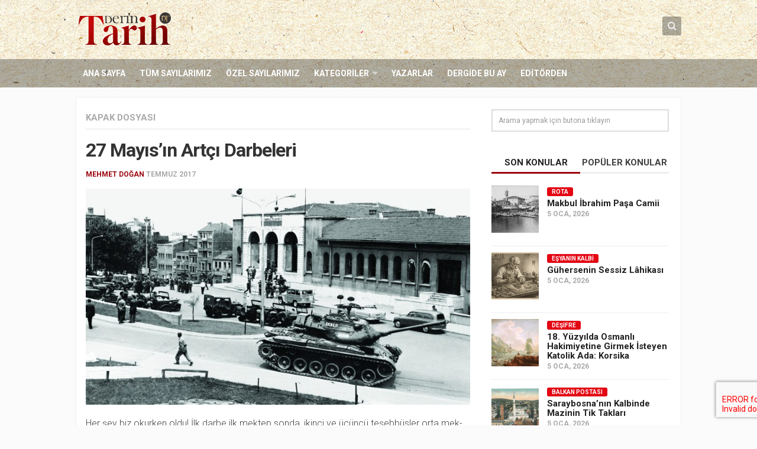

--- FILE ---
content_type: text/html; charset=UTF-8
request_url: https://www.derintarih.com/kapak-dosyasi/27-mayisin-artci-darbeleri/
body_size: 17055
content:
<!DOCTYPE html> 
<html class="no-js" lang="tr">

<head>
	<meta charset="UTF-8">
	<meta name="viewport" content="width=device-width, initial-scale=1.0">
	<link rel="profile" href="https://gmpg.org/xfn/11">
	<link rel="pingback" href="https://www.derintarih.com/xmlrpc.php">
	<meta name="google-site-verification" content="eLL1jT1VgOtk-Ex-VNRIGUP3nGOQm9XsMDOYYn_Z274" />
	<title>27 Mayıs’ın Artçı Darbeleri &#8211; Derin Tarih</title>
<meta name='robots' content='max-image-preview:large' />
	<style>img:is([sizes="auto" i], [sizes^="auto," i]) { contain-intrinsic-size: 3000px 1500px }</style>
	<script>document.documentElement.className = document.documentElement.className.replace("no-js","js");</script>
<link rel="alternate" type="application/rss+xml" title="Derin Tarih &raquo; akışı" href="https://www.derintarih.com/feed/" />
<link rel="alternate" type="application/rss+xml" title="Derin Tarih &raquo; yorum akışı" href="https://www.derintarih.com/comments/feed/" />
<link href="//fonts.googleapis.com/css?family=Roboto:400,300italic,300,400italic,700&subset=latin,latin-ext" rel="stylesheet" type="text/css">
<link rel='stylesheet' id='wp-block-library-css' href='https://www.derintarih.com/wp-includes/css/dist/block-library/style.min.css?ver=6.7.4' type='text/css' media='all' />
<style id='classic-theme-styles-inline-css' type='text/css'>
/*! This file is auto-generated */
.wp-block-button__link{color:#fff;background-color:#32373c;border-radius:9999px;box-shadow:none;text-decoration:none;padding:calc(.667em + 2px) calc(1.333em + 2px);font-size:1.125em}.wp-block-file__button{background:#32373c;color:#fff;text-decoration:none}
</style>
<style id='global-styles-inline-css' type='text/css'>
:root{--wp--preset--aspect-ratio--square: 1;--wp--preset--aspect-ratio--4-3: 4/3;--wp--preset--aspect-ratio--3-4: 3/4;--wp--preset--aspect-ratio--3-2: 3/2;--wp--preset--aspect-ratio--2-3: 2/3;--wp--preset--aspect-ratio--16-9: 16/9;--wp--preset--aspect-ratio--9-16: 9/16;--wp--preset--color--black: #000000;--wp--preset--color--cyan-bluish-gray: #abb8c3;--wp--preset--color--white: #ffffff;--wp--preset--color--pale-pink: #f78da7;--wp--preset--color--vivid-red: #cf2e2e;--wp--preset--color--luminous-vivid-orange: #ff6900;--wp--preset--color--luminous-vivid-amber: #fcb900;--wp--preset--color--light-green-cyan: #7bdcb5;--wp--preset--color--vivid-green-cyan: #00d084;--wp--preset--color--pale-cyan-blue: #8ed1fc;--wp--preset--color--vivid-cyan-blue: #0693e3;--wp--preset--color--vivid-purple: #9b51e0;--wp--preset--gradient--vivid-cyan-blue-to-vivid-purple: linear-gradient(135deg,rgba(6,147,227,1) 0%,rgb(155,81,224) 100%);--wp--preset--gradient--light-green-cyan-to-vivid-green-cyan: linear-gradient(135deg,rgb(122,220,180) 0%,rgb(0,208,130) 100%);--wp--preset--gradient--luminous-vivid-amber-to-luminous-vivid-orange: linear-gradient(135deg,rgba(252,185,0,1) 0%,rgba(255,105,0,1) 100%);--wp--preset--gradient--luminous-vivid-orange-to-vivid-red: linear-gradient(135deg,rgba(255,105,0,1) 0%,rgb(207,46,46) 100%);--wp--preset--gradient--very-light-gray-to-cyan-bluish-gray: linear-gradient(135deg,rgb(238,238,238) 0%,rgb(169,184,195) 100%);--wp--preset--gradient--cool-to-warm-spectrum: linear-gradient(135deg,rgb(74,234,220) 0%,rgb(151,120,209) 20%,rgb(207,42,186) 40%,rgb(238,44,130) 60%,rgb(251,105,98) 80%,rgb(254,248,76) 100%);--wp--preset--gradient--blush-light-purple: linear-gradient(135deg,rgb(255,206,236) 0%,rgb(152,150,240) 100%);--wp--preset--gradient--blush-bordeaux: linear-gradient(135deg,rgb(254,205,165) 0%,rgb(254,45,45) 50%,rgb(107,0,62) 100%);--wp--preset--gradient--luminous-dusk: linear-gradient(135deg,rgb(255,203,112) 0%,rgb(199,81,192) 50%,rgb(65,88,208) 100%);--wp--preset--gradient--pale-ocean: linear-gradient(135deg,rgb(255,245,203) 0%,rgb(182,227,212) 50%,rgb(51,167,181) 100%);--wp--preset--gradient--electric-grass: linear-gradient(135deg,rgb(202,248,128) 0%,rgb(113,206,126) 100%);--wp--preset--gradient--midnight: linear-gradient(135deg,rgb(2,3,129) 0%,rgb(40,116,252) 100%);--wp--preset--font-size--small: 13px;--wp--preset--font-size--medium: 20px;--wp--preset--font-size--large: 36px;--wp--preset--font-size--x-large: 42px;--wp--preset--spacing--20: 0.44rem;--wp--preset--spacing--30: 0.67rem;--wp--preset--spacing--40: 1rem;--wp--preset--spacing--50: 1.5rem;--wp--preset--spacing--60: 2.25rem;--wp--preset--spacing--70: 3.38rem;--wp--preset--spacing--80: 5.06rem;--wp--preset--shadow--natural: 6px 6px 9px rgba(0, 0, 0, 0.2);--wp--preset--shadow--deep: 12px 12px 50px rgba(0, 0, 0, 0.4);--wp--preset--shadow--sharp: 6px 6px 0px rgba(0, 0, 0, 0.2);--wp--preset--shadow--outlined: 6px 6px 0px -3px rgba(255, 255, 255, 1), 6px 6px rgba(0, 0, 0, 1);--wp--preset--shadow--crisp: 6px 6px 0px rgba(0, 0, 0, 1);}:where(.is-layout-flex){gap: 0.5em;}:where(.is-layout-grid){gap: 0.5em;}body .is-layout-flex{display: flex;}.is-layout-flex{flex-wrap: wrap;align-items: center;}.is-layout-flex > :is(*, div){margin: 0;}body .is-layout-grid{display: grid;}.is-layout-grid > :is(*, div){margin: 0;}:where(.wp-block-columns.is-layout-flex){gap: 2em;}:where(.wp-block-columns.is-layout-grid){gap: 2em;}:where(.wp-block-post-template.is-layout-flex){gap: 1.25em;}:where(.wp-block-post-template.is-layout-grid){gap: 1.25em;}.has-black-color{color: var(--wp--preset--color--black) !important;}.has-cyan-bluish-gray-color{color: var(--wp--preset--color--cyan-bluish-gray) !important;}.has-white-color{color: var(--wp--preset--color--white) !important;}.has-pale-pink-color{color: var(--wp--preset--color--pale-pink) !important;}.has-vivid-red-color{color: var(--wp--preset--color--vivid-red) !important;}.has-luminous-vivid-orange-color{color: var(--wp--preset--color--luminous-vivid-orange) !important;}.has-luminous-vivid-amber-color{color: var(--wp--preset--color--luminous-vivid-amber) !important;}.has-light-green-cyan-color{color: var(--wp--preset--color--light-green-cyan) !important;}.has-vivid-green-cyan-color{color: var(--wp--preset--color--vivid-green-cyan) !important;}.has-pale-cyan-blue-color{color: var(--wp--preset--color--pale-cyan-blue) !important;}.has-vivid-cyan-blue-color{color: var(--wp--preset--color--vivid-cyan-blue) !important;}.has-vivid-purple-color{color: var(--wp--preset--color--vivid-purple) !important;}.has-black-background-color{background-color: var(--wp--preset--color--black) !important;}.has-cyan-bluish-gray-background-color{background-color: var(--wp--preset--color--cyan-bluish-gray) !important;}.has-white-background-color{background-color: var(--wp--preset--color--white) !important;}.has-pale-pink-background-color{background-color: var(--wp--preset--color--pale-pink) !important;}.has-vivid-red-background-color{background-color: var(--wp--preset--color--vivid-red) !important;}.has-luminous-vivid-orange-background-color{background-color: var(--wp--preset--color--luminous-vivid-orange) !important;}.has-luminous-vivid-amber-background-color{background-color: var(--wp--preset--color--luminous-vivid-amber) !important;}.has-light-green-cyan-background-color{background-color: var(--wp--preset--color--light-green-cyan) !important;}.has-vivid-green-cyan-background-color{background-color: var(--wp--preset--color--vivid-green-cyan) !important;}.has-pale-cyan-blue-background-color{background-color: var(--wp--preset--color--pale-cyan-blue) !important;}.has-vivid-cyan-blue-background-color{background-color: var(--wp--preset--color--vivid-cyan-blue) !important;}.has-vivid-purple-background-color{background-color: var(--wp--preset--color--vivid-purple) !important;}.has-black-border-color{border-color: var(--wp--preset--color--black) !important;}.has-cyan-bluish-gray-border-color{border-color: var(--wp--preset--color--cyan-bluish-gray) !important;}.has-white-border-color{border-color: var(--wp--preset--color--white) !important;}.has-pale-pink-border-color{border-color: var(--wp--preset--color--pale-pink) !important;}.has-vivid-red-border-color{border-color: var(--wp--preset--color--vivid-red) !important;}.has-luminous-vivid-orange-border-color{border-color: var(--wp--preset--color--luminous-vivid-orange) !important;}.has-luminous-vivid-amber-border-color{border-color: var(--wp--preset--color--luminous-vivid-amber) !important;}.has-light-green-cyan-border-color{border-color: var(--wp--preset--color--light-green-cyan) !important;}.has-vivid-green-cyan-border-color{border-color: var(--wp--preset--color--vivid-green-cyan) !important;}.has-pale-cyan-blue-border-color{border-color: var(--wp--preset--color--pale-cyan-blue) !important;}.has-vivid-cyan-blue-border-color{border-color: var(--wp--preset--color--vivid-cyan-blue) !important;}.has-vivid-purple-border-color{border-color: var(--wp--preset--color--vivid-purple) !important;}.has-vivid-cyan-blue-to-vivid-purple-gradient-background{background: var(--wp--preset--gradient--vivid-cyan-blue-to-vivid-purple) !important;}.has-light-green-cyan-to-vivid-green-cyan-gradient-background{background: var(--wp--preset--gradient--light-green-cyan-to-vivid-green-cyan) !important;}.has-luminous-vivid-amber-to-luminous-vivid-orange-gradient-background{background: var(--wp--preset--gradient--luminous-vivid-amber-to-luminous-vivid-orange) !important;}.has-luminous-vivid-orange-to-vivid-red-gradient-background{background: var(--wp--preset--gradient--luminous-vivid-orange-to-vivid-red) !important;}.has-very-light-gray-to-cyan-bluish-gray-gradient-background{background: var(--wp--preset--gradient--very-light-gray-to-cyan-bluish-gray) !important;}.has-cool-to-warm-spectrum-gradient-background{background: var(--wp--preset--gradient--cool-to-warm-spectrum) !important;}.has-blush-light-purple-gradient-background{background: var(--wp--preset--gradient--blush-light-purple) !important;}.has-blush-bordeaux-gradient-background{background: var(--wp--preset--gradient--blush-bordeaux) !important;}.has-luminous-dusk-gradient-background{background: var(--wp--preset--gradient--luminous-dusk) !important;}.has-pale-ocean-gradient-background{background: var(--wp--preset--gradient--pale-ocean) !important;}.has-electric-grass-gradient-background{background: var(--wp--preset--gradient--electric-grass) !important;}.has-midnight-gradient-background{background: var(--wp--preset--gradient--midnight) !important;}.has-small-font-size{font-size: var(--wp--preset--font-size--small) !important;}.has-medium-font-size{font-size: var(--wp--preset--font-size--medium) !important;}.has-large-font-size{font-size: var(--wp--preset--font-size--large) !important;}.has-x-large-font-size{font-size: var(--wp--preset--font-size--x-large) !important;}
:where(.wp-block-post-template.is-layout-flex){gap: 1.25em;}:where(.wp-block-post-template.is-layout-grid){gap: 1.25em;}
:where(.wp-block-columns.is-layout-flex){gap: 2em;}:where(.wp-block-columns.is-layout-grid){gap: 2em;}
:root :where(.wp-block-pullquote){font-size: 1.5em;line-height: 1.6;}
</style>
<link rel='stylesheet' id='contact-form-7-css' href='https://www.derintarih.com/wp-content/plugins/contact-form-7/includes/css/styles.css?ver=6.1.4' type='text/css' media='all' />
<link rel='stylesheet' id='responsive-lightbox-swipebox-css' href='https://www.derintarih.com/wp-content/plugins/responsive-lightbox/assets/swipebox/swipebox.min.css?ver=1.5.2' type='text/css' media='all' />
<link rel='stylesheet' id='style-css' href='https://www.derintarih.com/wp-content/themes/magaziner/style.css?ver=6.7.4' type='text/css' media='all' />
<link rel='stylesheet' id='responsive-css' href='https://www.derintarih.com/wp-content/themes/magaziner/responsive.css?ver=6.7.4' type='text/css' media='all' />
<link rel='stylesheet' id='custom-css' href='https://www.derintarih.com/wp-content/themes/magaziner/custom.css?ver=6.7.4' type='text/css' media='all' />
<link rel='stylesheet' id='owl-carousel-css' href='https://www.derintarih.com/wp-content/themes/magaziner/css/owl.carousel.css?ver=6.7.4' type='text/css' media='all' />
<link rel='stylesheet' id='owl-theme-css' href='https://www.derintarih.com/wp-content/themes/magaziner/css/owl.theme.css?ver=6.7.4' type='text/css' media='all' />
<link rel='stylesheet' id='swiper-css' href='https://www.derintarih.com/wp-content/themes/magaziner/css/swiper.css?ver=6.7.4' type='text/css' media='all' />
<link rel='stylesheet' id='font-awesome-css' href='https://www.derintarih.com/wp-content/themes/magaziner/fonts/font-awesome.min.css?ver=6.7.4' type='text/css' media='all' />
<script type="text/javascript" src="https://www.derintarih.com/wp-includes/js/jquery/jquery.min.js?ver=3.7.1" id="jquery-core-js"></script>
<script type="text/javascript" src="https://www.derintarih.com/wp-includes/js/jquery/jquery-migrate.min.js?ver=3.4.1" id="jquery-migrate-js"></script>
<script type="text/javascript" src="https://www.derintarih.com/wp-content/plugins/responsive-lightbox/assets/dompurify/purify.min.js?ver=3.1.7" id="dompurify-js"></script>
<script type="text/javascript" id="responsive-lightbox-sanitizer-js-before">
/* <![CDATA[ */
window.RLG = window.RLG || {}; window.RLG.sanitizeAllowedHosts = ["youtube.com","www.youtube.com","youtu.be","vimeo.com","player.vimeo.com"];
/* ]]> */
</script>
<script type="text/javascript" src="https://www.derintarih.com/wp-content/plugins/responsive-lightbox/js/sanitizer.js?ver=2.6.0" id="responsive-lightbox-sanitizer-js"></script>
<script type="text/javascript" src="https://www.derintarih.com/wp-content/plugins/responsive-lightbox/assets/swipebox/jquery.swipebox.min.js?ver=1.5.2" id="responsive-lightbox-swipebox-js"></script>
<script type="text/javascript" src="https://www.derintarih.com/wp-includes/js/underscore.min.js?ver=1.13.7" id="underscore-js"></script>
<script type="text/javascript" src="https://www.derintarih.com/wp-content/plugins/responsive-lightbox/assets/infinitescroll/infinite-scroll.pkgd.min.js?ver=4.0.1" id="responsive-lightbox-infinite-scroll-js"></script>
<script type="text/javascript" id="responsive-lightbox-js-before">
/* <![CDATA[ */
var rlArgs = {"script":"swipebox","selector":"lightbox","customEvents":"","activeGalleries":true,"animation":true,"hideCloseButtonOnMobile":false,"removeBarsOnMobile":false,"hideBars":true,"hideBarsDelay":5000,"videoMaxWidth":1080,"useSVG":true,"loopAtEnd":false,"woocommerce_gallery":false,"ajaxurl":"https:\/\/www.derintarih.com\/wp-admin\/admin-ajax.php","nonce":"b14bc33138","preview":false,"postId":2557,"scriptExtension":false};
/* ]]> */
</script>
<script type="text/javascript" src="https://www.derintarih.com/wp-content/plugins/responsive-lightbox/js/front.js?ver=2.6.0" id="responsive-lightbox-js"></script>
<script type="text/javascript" src="https://www.derintarih.com/wp-content/themes/magaziner/js/jquery.flexslider.min.js?ver=6.7.4" id="flexslider-js"></script>
<script type="text/javascript" src="https://www.derintarih.com/wp-content/themes/magaziner/js/swiper.js?ver=6.7.4" id="swiper-js"></script>
<link rel="https://api.w.org/" href="https://www.derintarih.com/wp-json/" /><link rel="alternate" title="JSON" type="application/json" href="https://www.derintarih.com/wp-json/wp/v2/posts/2557" /><link rel="EditURI" type="application/rsd+xml" title="RSD" href="https://www.derintarih.com/xmlrpc.php?rsd" />
<meta name="generator" content="WordPress 6.7.4" />
<link rel="canonical" href="https://www.derintarih.com/kapak-dosyasi/27-mayisin-artci-darbeleri/" />
<link rel='shortlink' href='https://www.derintarih.com/?p=2557' />
<link rel="alternate" title="oEmbed (JSON)" type="application/json+oembed" href="https://www.derintarih.com/wp-json/oembed/1.0/embed?url=https%3A%2F%2Fwww.derintarih.com%2Fkapak-dosyasi%2F27-mayisin-artci-darbeleri%2F" />
<link rel="alternate" title="oEmbed (XML)" type="text/xml+oembed" href="https://www.derintarih.com/wp-json/oembed/1.0/embed?url=https%3A%2F%2Fwww.derintarih.com%2Fkapak-dosyasi%2F27-mayisin-artci-darbeleri%2F&#038;format=xml" />
<link rel="shortcut icon" href="https://www.derintarih.com/wp-content/uploads/2015/12/favicon-1.png" />
<!--[if lt IE 9]>
<script src="https://www.derintarih.com/wp-content/themes/magaziner/js/ie/html5.js"></script>
<script src="https://www.derintarih.com/wp-content/themes/magaziner/js/ie/selectivizr.js"></script>
<![endif]-->
<link rel="icon" href="https://www.derintarih.com/wp-content/uploads/2015/12/favicon-150x150.png" sizes="32x32" />
<link rel="icon" href="https://www.derintarih.com/wp-content/uploads/2015/12/favicon-480x480.png" sizes="192x192" />
<link rel="apple-touch-icon" href="https://www.derintarih.com/wp-content/uploads/2015/12/favicon-480x480.png" />
<meta name="msapplication-TileImage" content="https://www.derintarih.com/wp-content/uploads/2015/12/favicon-480x480.png" />
<style type="text/css">
/* Dynamic CSS: For no styles in head, copy and put the css below in your custom.css or child theme's style.css, disable dynamic styles */
body { font-family: "Roboto", Arial, sans-serif; }
.boxed #wrapper, .container-inner { max-width: 1024px; }
.sidebar .widget { padding-left: 20px; padding-right: 20px; padding-top: 20px; }

.search-expand,
#nav-topbar.nav-container { background-color: #333333; }
@media only screen and (min-width: 720px) {
	#nav-topbar .nav ul { background-color: #333333; }
}			
				
#header { background-color: #ffffff; }

#nav-footer.nav-container,
#footer-bottom #back-to-top { background-color: #606060; }
@media only screen and (min-width: 720px) {
	#nav-footer .nav ul { background-color: #606060; }
}			
				
#footer-bottom { background-color: #404040; }
.site-title a img { max-height: 58px; }
</style>
<!-- Google Tag Manager -->
<script>(function(w,d,s,l,i){w[l]=w[l]||[];w[l].push({'gtm.start':
new Date().getTime(),event:'gtm.js'});var f=d.getElementsByTagName(s)[0],
j=d.createElement(s),dl=l!='dataLayer'?'&l='+l:'';j.async=true;j.src=
'https://www.googletagmanager.com/gtm.js?id='+i+dl;f.parentNode.insertBefore(j,f);
})(window,document,'script','dataLayer','GTM-WXRCSF7');</script>
<!-- End Google Tag Manager -->
</head>

<body class="post-template-default single single-post postid-2557 single-format-standard col-2cl full-width chrome">

<div id="wrapper">

	<header id="header">
		
				
		<div id="header-top">
					
			<div class="container-inner group">
			
								<section class="container" id="header-ads">
					<div class="container-inner">
											</div><!--/.container-inner-->
				</section><!--/.container-->
										
				<p class="site-title"><a href="https://www.derintarih.com/" rel="home"><img src="https://www.derintarih.com/wp-content/uploads/2018/05/derin-tarih-logo.png" alt="Derin Tarih"></a></p>
				
				<div class="container">
					<div class="container-inner">		
						<div class="toggle-search"><i class="fa fa-search"></i></div>
						<div class="search-expand">
							<div class="search-expand-inner">
								<form method="get" class="searchform themeform" action="https://www.derintarih.com/">
	<div>
		<input type="text" class="search" name="s" onblur="if(this.value=='')this.value='Arama yapmak için butona tıklayın';" onfocus="if(this.value=='Arama yapmak için butona tıklayın')this.value='';" value="Arama yapmak için butona tıklayın" />
	</div>
</form>							</div>
						</div>
					</div><!--/.container-inner-->
				</div><!--/.container-->
				
			</div><!--/.container-->
			
		</div><!--/#header-top-->
		<div id="header-bottom">
			
			<div class="container-inner group">

									<nav class="nav-container group" id="nav-header">
						<div class="nav-toggle"><i class="fa fa-bars"></i></div>
						<div class="nav-text"><!-- put your mobile menu text here --></div>
						<div class="nav-wrap container"><ul id="menu-header-menu" class="nav group"><li id="menu-item-20" class="menu-item menu-item-type-custom menu-item-object-custom menu-item-home menu-item-20"><a href="https://www.derintarih.com">Ana Sayfa</a></li>
<li id="menu-item-419" class="menu-item menu-item-type-custom menu-item-object-custom menu-item-419"><a href="/sayilar">Tüm Sayılarımız</a></li>
<li id="menu-item-403" class="menu-item menu-item-type-post_type menu-item-object-page menu-item-403"><a href="https://www.derintarih.com/ozel-sayilar/">Özel Sayılarımız</a></li>
<li id="menu-item-329" class="menu-item menu-item-type-custom menu-item-object-custom menu-item-has-children menu-item-329"><a>Kategoriler</a>
<ul class="sub-menu">
	<li id="menu-item-9600" class="menu-item menu-item-type-taxonomy menu-item-object-category menu-item-9600"><a href="https://www.derintarih.com/kategori/dosya/">Dosya</a></li>
	<li id="menu-item-331" class="menu-item menu-item-type-taxonomy menu-item-object-category menu-item-331"><a href="https://www.derintarih.com/kategori/ozel-dosya/">Özel Dosya</a></li>
	<li id="menu-item-334" class="menu-item menu-item-type-taxonomy menu-item-object-category menu-item-334"><a href="https://www.derintarih.com/kategori/osmanli-tarihi/">Osmanlı Tarihi</a></li>
	<li id="menu-item-337" class="menu-item menu-item-type-taxonomy menu-item-object-category menu-item-337"><a href="https://www.derintarih.com/kategori/selcuklu-tarihi/">Selçuklu Tarihi</a></li>
	<li id="menu-item-333" class="menu-item menu-item-type-taxonomy menu-item-object-category menu-item-333"><a href="https://www.derintarih.com/kategori/islam-tarihi/">İslam Tarihi</a></li>
	<li id="menu-item-420" class="menu-item menu-item-type-taxonomy menu-item-object-category menu-item-420"><a href="https://www.derintarih.com/kategori/avrupa-tarihi/">Avrupa Tarihi</a></li>
	<li id="menu-item-9595" class="menu-item menu-item-type-taxonomy menu-item-object-category menu-item-9595"><a href="https://www.derintarih.com/kategori/dinler-tarihi/">Dinler Tarihi</a></li>
	<li id="menu-item-332" class="menu-item menu-item-type-taxonomy menu-item-object-category menu-item-332"><a href="https://www.derintarih.com/kategori/soylesi/">Söyleşi</a></li>
	<li id="menu-item-9588" class="menu-item menu-item-type-taxonomy menu-item-object-category menu-item-9588"><a href="https://www.derintarih.com/kategori/desifre/">Deşifre</a></li>
	<li id="menu-item-9589" class="menu-item menu-item-type-taxonomy menu-item-object-category menu-item-9589"><a href="https://www.derintarih.com/kategori/kesifler/">Keşifler</a></li>
	<li id="menu-item-9591" class="menu-item menu-item-type-taxonomy menu-item-object-category menu-item-9591"><a href="https://www.derintarih.com/kategori/izdusum/">İzdüşüm</a></li>
	<li id="menu-item-9590" class="menu-item menu-item-type-taxonomy menu-item-object-category menu-item-9590"><a href="https://www.derintarih.com/kategori/mercek/">Mercek</a></li>
	<li id="menu-item-9599" class="menu-item menu-item-type-taxonomy menu-item-object-category menu-item-9599"><a href="https://www.derintarih.com/kategori/kitaplar-arasinda/">Kitaplar Arasında</a></li>
	<li id="menu-item-9592" class="menu-item menu-item-type-taxonomy menu-item-object-category menu-item-9592"><a href="https://www.derintarih.com/kategori/tarihin-taniklari/">Tarihin Tanıkları</a></li>
	<li id="menu-item-9598" class="menu-item menu-item-type-taxonomy menu-item-object-category menu-item-9598"><a href="https://www.derintarih.com/kategori/hint-alt-kitasi/">Hint Alt Kıtası</a></li>
	<li id="menu-item-9593" class="menu-item menu-item-type-taxonomy menu-item-object-category menu-item-9593"><a href="https://www.derintarih.com/kategori/1-kitap-1-yazar/">1 Kitap 1 Yazar</a></li>
	<li id="menu-item-9596" class="menu-item menu-item-type-taxonomy menu-item-object-category menu-item-9596"><a href="https://www.derintarih.com/kategori/dogudan-batiya/">Doğu&#8217;dan Batı&#8217;ya</a></li>
	<li id="menu-item-9597" class="menu-item menu-item-type-taxonomy menu-item-object-category menu-item-9597"><a href="https://www.derintarih.com/kategori/mechul-meshurlar/">Meçhûl Meşhurlar</a></li>
	<li id="menu-item-9594" class="menu-item menu-item-type-taxonomy menu-item-object-category menu-item-9594"><a href="https://www.derintarih.com/kategori/tarih-sasirtir/">Tarih Şaşırtır</a></li>
</ul>
</li>
<li id="menu-item-311" class="menu-item menu-item-type-custom menu-item-object-custom menu-item-311"><a href="/yazarlar">Yazarlar</a></li>
<li id="menu-item-569" class="menu-item menu-item-type-custom menu-item-object-custom menu-item-569"><a href="/sayilar/1400-yilinda-uhud-savasi/">Dergide Bu Ay</a></li>
<li id="menu-item-568" class="menu-item menu-item-type-taxonomy menu-item-object-category menu-item-568"><a href="https://www.derintarih.com/kategori/editorden/">Editörden</a></li>
</ul></div>
					</nav><!--/#nav-header-->
								
							
			</div><!--/.container-->
		
		</div><!--/#header-bottom-->
		
	</header><!--/#header-->
	
	<div class="container" id="page">
		<div class="container-inner">
		
						
			<div class="main">
				<div class="main-inner group">
<section class="content">
	
	<div class="pad group">
	
		<div class="page-title group">

			<ul class="meta-single group">
			<li class="category"><a href="https://www.derintarih.com/kategori/kapak-dosyasi/" rel="category tag">Kapak Dosyası</a></li>
					</ul>
	
	
</div>		
					<article class="post-2557 post type-post status-publish format-standard has-post-thumbnail hentry category-kapak-dosyasi tag-15-temmuz tag-darbeler-tarihi tag-ihtilaller">	
					
				<h1 class="post-title">27 Mayıs’ın Artçı Darbeleri</h1>
				<p class="post-byline"> <a href="https://www.derintarih.com/yazar/mehmetdogan/" title="Mehmet Doğan tarafından yazılan yazılar" rel="author">Mehmet Doğan</a> <span class="date">Temmuz 2017</span></p>
							
					
									<img width="800" height="450" src="https://www.derintarih.com/wp-content/uploads/2017/07/27-800x450.jpg" class="attachment-thumb-large size-thumb-large wp-post-image" alt="" decoding="async" fetchpriority="high" srcset="https://www.derintarih.com/wp-content/uploads/2017/07/27-800x450.jpg 800w, https://www.derintarih.com/wp-content/uploads/2017/07/27-400x225.jpg 400w" sizes="(max-width: 800px) 100vw, 800px" />					
				<div class="clear"></div>
				
				<div class="entry">	
					<div class="entry-inner">
						<p>Her şey biz okurken oldu! İlk darbe ilk mektep sonda, ikinci ve üçüncü teşebbüsler orta mek­tepte&#8230; 12 Mart müdahalesinde üniversitede okuyorduk. 12 Eylül, mezuniyet ve yüksek lisans saf­hası olmalıdır. Bir türlü darbeler okulunda kariyeri­mizi tamamlayamıyorduk ki, 15 Temmuz bizi emek­li etti! Bu hayat tecrübemize dayanarak daha baştan şu­nu söyleyebiliriz: Darbeler iki çeşittir, kendisine “dev­rim”, “inkılâp” veya “ihtilal” dedirtenler ve dedirte­meyenler! 27 Mayıs 1960’da ordu içinden çıkan bir cuntanın müdahalesi birinci çeşittendi. Bunlar yaptıkları işe “devrim”, “inkılâp” veya “ihtilal” demişler; bununla kalmayıp resmî olarak da halka böyle dedirtmişler, hatta darbenin yıldönümünü millete zoraki bayram olarak kutlatmışlardı!</p>
<p>Bu darbenin tarihimizdeki ilk tipi Bâbıâli baskı­nıydı. Mevcut hükümet zor kullanılarak görevinden uzaklaştırılmış, bu arada kan da akıtılmıştır. 27 Ma­yıs belki de tam olarak öyle değildir: doğrudan kabi­neye baskın verilmemiş, fakat idareye zorla el konu­larak hükümet devrilmiş, Meclis feshedilmiş, hatta Anayasa askıya alınmış ve değiştirilmişti. Cumhuriyet’in tek partisi CHP serbest seçimlerde kazansa, iktidarını devam ettirse darbe olur muydu? Gerçek anlamda ilk serbest seçimde CHP kaybetmiş, halkın seçtiği siyasiler ülkeyi yönetmeye başlamış, Demokrat Parti 1950’den itibaren art arda üç defa se­çim kazanmış ve bu yetkiyle hükümet olmuştu. Siyasî iktidarın bürokratik iktidarı kontrol edecek güç gös­teremediği, resmî ideolojinin sivil ve askerî bürok­rasiye şeklî bir meşruiyet hissi verdiği bir dönemin sonunda, askerî bürokrasi hiyerarşik olmayan bir şe­kilde yönetime el koydu. Çok partili hayata geçişten bir süre sonra ordu için­de darbeci eğilimler ortaya çıkmış, birtakım cuntalar oluşturulmuş ve nihayet 27 Mayıs 1960’da zamanın en kapsayıcı iletişim aracı devlet radyosu ele geçirilerek darbe bildirisi Albay Alparslan Türkeş tarafından ilan edilmiştir. Ertesi gün ülkenin yazılı basınının da dar­becilerin şakşakçısı olarak konum aldığı görülecektir.</p>
<p>Kendilerini “Millî Birlik Komitesi” alarak adlandı­ran 38 kişilik cuntada 5 generale karşılık (2 or., 2 tüm. ve bir tuğ.) 18 yüzbaşı ve binbaşı bulunmakta, 6 yar­bay ve 8 albayla ekip tamamlanmaktadır! Ordu gibi rütbe esasına göre teşkilatlanan, emir komuta zinci­ri içinde çalışan bir yapı için komitenin yarıya yakın bir sayıya ulaşması sıkıntıya yol açabilecek nitelikte­dir. Millî Birlik Komitesi’nin başına, kısa süre önce Kara Kuvvetleri Kumandanlığı’ndan ayrılarak emekli olmak kastıyla İzmir’e giden (bu arada siyasî iktida­ra bir mektup yazan) Org. Cemal Gürsel getirilmiş­tir. İlk tutuklananlar arasında Genelkurmay Başkanı Rüştü Erdelhun ve Hava Kuvvetleri Kumandanı Tekin Arıburun’un bulunması bu hususta açıklayıcı olabilir.</p>
<p><strong>Devamı <a href="https://www.birlikte.com.tr/derintarih-mayis2017">Derin Tarih Mayıs Sayısında…</a> </strong></p>
						
											</div>
					<div class="clear"></div>				
				</div><!--/.entry-->

			</article><!--/.post-->				
				
		
		<p class="post-tags"><span>Etiketler:</span> <a href="https://www.derintarih.com/etiket/15-temmuz/" rel="tag">15 Temmuz</a><a href="https://www.derintarih.com/etiket/darbeler-tarihi/" rel="tag">Darbeler Tarihi</a><a href="https://www.derintarih.com/etiket/ihtilaller/" rel="tag">ihtilaller</a></p>		
		<div class="sharrre-container group">
	<div id="twitter" data-url="https://www.derintarih.com/kapak-dosyasi/27-mayisin-artci-darbeleri/" data-text="27 Mayıs’ın Artçı Darbeleri" data-title="Tweet"></div>
	<div id="facebook" data-url="https://www.derintarih.com/kapak-dosyasi/27-mayisin-artci-darbeleri/" data-text="27 Mayıs’ın Artçı Darbeleri" data-title="Like"></div>
	<div id="googleplus" data-url="https://www.derintarih.com/kapak-dosyasi/27-mayisin-artci-darbeleri/" data-text="27 Mayıs’ın Artçı Darbeleri" data-title="+1"></div>
	<div id="pinterest" data-url="https://www.derintarih.com/kapak-dosyasi/27-mayisin-artci-darbeleri/" data-text="27 Mayıs’ın Artçı Darbeleri" data-title="Pin It"></div>
</div><!--/.sharrre-container-->

<script type="text/javascript">
	jQuery(document).ready(function(){
		jQuery('#twitter').sharrre({
			share: {
				twitter: true
			},
			template: '<a class="box group" href="#"><div class="count" href="#">+</div><div class="share"><i class="fa fa-twitter"></i></div></a>',
			enableHover: false,
			enableTracking: false,
			buttons: { twitter: {via: ''}},
			click: function(api, options){
				api.simulateClick();
				api.openPopup('twitter');
			}
		});
		jQuery('#facebook').sharrre({
			share: {
				facebook: true
			},
			template: '<a class="box group" href="#"><div class="count" href="#">{total}</div><div class="share"><i class="fa fa-facebook-square"></i></div></a>',
			enableHover: false,
			enableTracking: true,
			click: function(api, options){
				api.simulateClick();
				api.openPopup('facebook');
			}
		});
		jQuery('#googleplus').sharrre({
			share: {
				googlePlus: true
			},
			template: '<a class="box group" href="#"><div class="count" href="#">{total}</div><div class="share"><i class="fa fa-google-plus-square"></i></div></a>',
			enableHover: false,
			enableTracking: true,
			urlCurl: 'https://www.derintarih.com/wp-content/themes/magaziner/js/sharrre.php',
			click: function(api, options){
				api.simulateClick();
				api.openPopup('googlePlus');
			}
		});
		jQuery('#pinterest').sharrre({
			share: {
				pinterest: true
			},
			template: '<a class="box group" href="#" rel="nofollow"><div class="count" href="#">{total}</div><div class="share"><i class="fa fa-pinterest"></i></div></a>',
			enableHover: false,
			enableTracking: true,
			buttons: {
			pinterest: {
				description: '27 Mayıs’ın Artçı Darbeleri',media: 'https://www.derintarih.com/wp-content/uploads/2017/07/27.jpg'				}
			},
			click: function(api, options){
				api.simulateClick();
				api.openPopup('pinterest');
			}
		});
	});
</script>		
				
			<ul class="post-nav group">
		<li class="next"><a href="https://www.derintarih.com/editorden/imkan-meselesi-degil-iman-meselesi/" rel="next"><i class="fa fa-chevron-right"></i><strong>Sonraki konu</strong> <span>İmkân Meselesi Değil, İman Meselesi</span></a></li>
		<li class="previous"><a href="https://www.derintarih.com/efsaneler-ve-gercekler/makus-talih-iltifatinin-gercek-sahibi-62-yil-once-ne-anlatti/" rel="prev"><i class="fa fa-chevron-left"></i><strong>Önceki konu</strong> <span>“Makûs Talih” İltifatının Gerçek Sahibi 62 Yıl Önce Ne Anlattı?</span></a></li>
	</ul>
		
		

<h4 class="heading">
	<i class="fa fa-hand-o-right"></i>Benzer konular</h4>

<ul class="related-posts group">
	
		<li class="related post-hover">
		<article class="post-1948 post type-post status-publish format-standard has-post-thumbnail hentry category-kapak-dosyasi tag-arabistan tag-arap-milliyetciligi tag-yemen">

			<div class="post-thumbnail">
				<a href="https://www.derintarih.com/kapak-dosyasi/isyan-arap-milliyetciliginin-ilham-kaynagi-mi/" title="İsyan Arap Milliyetçiliğinin İlham Kaynağı Mı?">
											<img width="400" height="225" src="https://www.derintarih.com/wp-content/uploads/2016/12/04_00733042-400x225.jpg" class="attachment-thumb-medium size-thumb-medium wp-post-image" alt="" decoding="async" loading="lazy" srcset="https://www.derintarih.com/wp-content/uploads/2016/12/04_00733042-400x225.jpg 400w, https://www.derintarih.com/wp-content/uploads/2016/12/04_00733042-800x450.jpg 800w" sizes="auto, (max-width: 400px) 100vw, 400px" />																								</a>
							</div><!--/.post-thumbnail-->
			
			<div class="related-inner">
				
				<h4 class="post-title">
					<a href="https://www.derintarih.com/kapak-dosyasi/isyan-arap-milliyetciliginin-ilham-kaynagi-mi/" rel="bookmark" title="İsyan Arap Milliyetçiliğinin İlham Kaynağı Mı?">İsyan Arap Milliyetçiliğinin İlham Kaynağı Mı?</a>
				</h4><!--/.post-title-->
				
				<div class="post-meta group">
					<p class="post-date">1 Oca, 2017</p>
				</div><!--/.post-meta-->
			
			</div><!--/.related-inner-->

		</article>
	</li><!--/.related-->
		<li class="related post-hover">
		<article class="post-4496 post type-post status-publish format-standard has-post-thumbnail hentry category-kapak-dosyasi tag-musellah-mudafaa-i-milliye tag-mustafa-kemal-pasa tag-teskilat-i-mahsusa">

			<div class="post-thumbnail">
				<a href="https://www.derintarih.com/kapak-dosyasi/mustafa-kemal-pasa-havzada-nicin-22-gun-kalmisti/" title="Mustafa Kemal Paşa Havza’da Niçin 22 Gün Kalmıştı?">
											<img width="400" height="225" src="https://www.derintarih.com/wp-content/uploads/2019/04/bugra.ekinci-400x225.jpg" class="attachment-thumb-medium size-thumb-medium wp-post-image" alt="" decoding="async" loading="lazy" srcset="https://www.derintarih.com/wp-content/uploads/2019/04/bugra.ekinci-400x225.jpg 400w, https://www.derintarih.com/wp-content/uploads/2019/04/bugra.ekinci-800x450.jpg 800w" sizes="auto, (max-width: 400px) 100vw, 400px" />																								</a>
							</div><!--/.post-thumbnail-->
			
			<div class="related-inner">
				
				<h4 class="post-title">
					<a href="https://www.derintarih.com/kapak-dosyasi/mustafa-kemal-pasa-havzada-nicin-22-gun-kalmisti/" rel="bookmark" title="Mustafa Kemal Paşa Havza’da Niçin 22 Gün Kalmıştı?">Mustafa Kemal Paşa Havza’da Niçin 22 Gün Kalmıştı?</a>
				</h4><!--/.post-title-->
				
				<div class="post-meta group">
					<p class="post-date">1 May, 2019</p>
				</div><!--/.post-meta-->
			
			</div><!--/.related-inner-->

		</article>
	</li><!--/.related-->
		<li class="related post-hover">
		<article class="post-4179 post type-post status-publish format-standard has-post-thumbnail hentry category-kapak-dosyasi tag-erbakan tag-erbakan-hoca tag-konyalilar">

			<div class="post-thumbnail">
				<a href="https://www.derintarih.com/kapak-dosyasi/konyanin-erbakani-erbakanin-konyasi/" title="Konya’nın Erbakan’ı, Erbakan’ın Konya’sı">
											<img width="400" height="225" src="https://www.derintarih.com/wp-content/uploads/2019/01/ahmet-koseoglu-400x225.jpg" class="attachment-thumb-medium size-thumb-medium wp-post-image" alt="" decoding="async" loading="lazy" srcset="https://www.derintarih.com/wp-content/uploads/2019/01/ahmet-koseoglu-400x225.jpg 400w, https://www.derintarih.com/wp-content/uploads/2019/01/ahmet-koseoglu-800x450.jpg 800w" sizes="auto, (max-width: 400px) 100vw, 400px" />																								</a>
							</div><!--/.post-thumbnail-->
			
			<div class="related-inner">
				
				<h4 class="post-title">
					<a href="https://www.derintarih.com/kapak-dosyasi/konyanin-erbakani-erbakanin-konyasi/" rel="bookmark" title="Konya’nın Erbakan’ı, Erbakan’ın Konya’sı">Konya’nın Erbakan’ı, Erbakan’ın Konya’sı</a>
				</h4><!--/.post-title-->
				
				<div class="post-meta group">
					<p class="post-date">1 Şub, 2019</p>
				</div><!--/.post-meta-->
			
			</div><!--/.related-inner-->

		</article>
	</li><!--/.related-->
		
</ul><!--/.post-related-->

		
		
<section id="comments" class="themeform">
	
	
					<!-- comments closed, no comments -->
			
		
	
</section><!--/#comments-->		
	</div><!--/.pad-->
	
</section><!--/.content-->


	<div class="sidebar s1">
		
		<a class="sidebar-toggle" title="Kenarı genişlet"><i class="fa icon-sidebar-toggle"></i></a>
		
		<div class="sidebar-content">
			
						
						
			<div id="search-2" class="widget widget_search"><form method="get" class="searchform themeform" action="https://www.derintarih.com/">
	<div>
		<input type="text" class="search" name="s" onblur="if(this.value=='')this.value='Arama yapmak için butona tıklayın';" onfocus="if(this.value=='Arama yapmak için butona tıklayın')this.value='';" value="Arama yapmak için butona tıklayın" />
	</div>
</form></div><div id="alxtabs-2" class="widget widget_alx_tabs">
<ul class="alx-tabs-nav group tab-count-2"><li class="alx-tab tab-recent"><a href="#tab-recent" title="Son Konular"><i class="fa fa-clock-o"></i><span>Son Konular</span></a></li><li class="alx-tab tab-popular"><a href="#tab-popular" title="Popüler Konular"><i class="fa fa-star"></i><span>Popüler Konular</span></a></li></ul>
	<div class="alx-tabs-container">

	
					
									
			<ul id="tab-recent" class="alx-tab group thumbs-enabled">
								<li>
					
										<div class="tab-item-thumbnail">
						<a href="https://www.derintarih.com/rota/makbul-ibrahim-pasa-camii/" title="Makbul İbrahim Paşa Camii">
															<img width="150" height="150" src="https://www.derintarih.com/wp-content/uploads/2026/01/CANAN-AYTAS-150x150.jpg" class="attachment-thumb-small size-thumb-small wp-post-image" alt="" decoding="async" loading="lazy" srcset="https://www.derintarih.com/wp-content/uploads/2026/01/CANAN-AYTAS-150x150.jpg 150w, https://www.derintarih.com/wp-content/uploads/2026/01/CANAN-AYTAS-480x480.jpg 480w" sizes="auto, (max-width: 150px) 100vw, 150px" />																																		</a>
					</div>
										
					<div class="tab-item-inner group">
						<p class="tab-item-category"><a href="https://www.derintarih.com/kategori/rota/" rel="category tag">Rota</a></p>						<p class="tab-item-title"><a href="https://www.derintarih.com/rota/makbul-ibrahim-pasa-camii/" rel="bookmark" title="Makbul İbrahim Paşa Camii">Makbul İbrahim Paşa Camii</a></p>
						<p class="tab-item-date">5 Oca, 2026</p>					</div>
					
				</li>
								<li>
					
										<div class="tab-item-thumbnail">
						<a href="https://www.derintarih.com/esyanin-kalbi/guhersenin-sessiz-lahikasi/" title="Gühersenin Sessiz Lâhikası">
															<img width="150" height="150" src="https://www.derintarih.com/wp-content/uploads/2026/01/SEYMA-USTUN-150x150.png" class="attachment-thumb-small size-thumb-small wp-post-image" alt="" decoding="async" loading="lazy" srcset="https://www.derintarih.com/wp-content/uploads/2026/01/SEYMA-USTUN-150x150.png 150w, https://www.derintarih.com/wp-content/uploads/2026/01/SEYMA-USTUN-480x480.png 480w" sizes="auto, (max-width: 150px) 100vw, 150px" />																																		</a>
					</div>
										
					<div class="tab-item-inner group">
						<p class="tab-item-category"><a href="https://www.derintarih.com/kategori/esyanin-kalbi/" rel="category tag">Eşyanın Kalbi</a></p>						<p class="tab-item-title"><a href="https://www.derintarih.com/esyanin-kalbi/guhersenin-sessiz-lahikasi/" rel="bookmark" title="Gühersenin Sessiz Lâhikası">Gühersenin Sessiz Lâhikası</a></p>
						<p class="tab-item-date">5 Oca, 2026</p>					</div>
					
				</li>
								<li>
					
										<div class="tab-item-thumbnail">
						<a href="https://www.derintarih.com/desifre/18-yuzyilda-osmanli-hakimiyetine-girmek-isteyen-katolik-ada-korsika/" title="18. Yüzyılda Osmanlı Hakimiyetine Girmek İsteyen Katolik Ada: Korsika">
															<img width="150" height="150" src="https://www.derintarih.com/wp-content/uploads/2026/01/ALI-YEKTA-BEY-150x150.jpg" class="attachment-thumb-small size-thumb-small wp-post-image" alt="" decoding="async" loading="lazy" srcset="https://www.derintarih.com/wp-content/uploads/2026/01/ALI-YEKTA-BEY-150x150.jpg 150w, https://www.derintarih.com/wp-content/uploads/2026/01/ALI-YEKTA-BEY-480x480.jpg 480w" sizes="auto, (max-width: 150px) 100vw, 150px" />																																		</a>
					</div>
										
					<div class="tab-item-inner group">
						<p class="tab-item-category"><a href="https://www.derintarih.com/kategori/desifre/" rel="category tag">Deşifre</a></p>						<p class="tab-item-title"><a href="https://www.derintarih.com/desifre/18-yuzyilda-osmanli-hakimiyetine-girmek-isteyen-katolik-ada-korsika/" rel="bookmark" title="18. Yüzyılda Osmanlı Hakimiyetine Girmek İsteyen Katolik Ada: Korsika">18. Yüzyılda Osmanlı Hakimiyetine Girmek İsteyen Katolik Ada: Korsika</a></p>
						<p class="tab-item-date">5 Oca, 2026</p>					</div>
					
				</li>
								<li>
					
										<div class="tab-item-thumbnail">
						<a href="https://www.derintarih.com/balkan-postasi/saraybosnanin-kalbinde-mazinin-tik-taklari/" title="Saraybosna’nın Kalbinde Mazinin Tik Takları">
															<img width="150" height="150" src="https://www.derintarih.com/wp-content/uploads/2026/01/AYHAN-DEMIR-150x150.jpg" class="attachment-thumb-small size-thumb-small wp-post-image" alt="" decoding="async" loading="lazy" srcset="https://www.derintarih.com/wp-content/uploads/2026/01/AYHAN-DEMIR-150x150.jpg 150w, https://www.derintarih.com/wp-content/uploads/2026/01/AYHAN-DEMIR-480x480.jpg 480w" sizes="auto, (max-width: 150px) 100vw, 150px" />																																		</a>
					</div>
										
					<div class="tab-item-inner group">
						<p class="tab-item-category"><a href="https://www.derintarih.com/kategori/balkan-postasi/" rel="category tag">Balkan Postası</a></p>						<p class="tab-item-title"><a href="https://www.derintarih.com/balkan-postasi/saraybosnanin-kalbinde-mazinin-tik-taklari/" rel="bookmark" title="Saraybosna’nın Kalbinde Mazinin Tik Takları">Saraybosna’nın Kalbinde Mazinin Tik Takları</a></p>
						<p class="tab-item-date">5 Oca, 2026</p>					</div>
					
				</li>
								<li>
					
										<div class="tab-item-thumbnail">
						<a href="https://www.derintarih.com/hint-alt-kitasi/1813-imtiyaz-sozlesmesiyle-hindistanin-kapilari-misyonerlere-acildi/" title="1813 İmtiyaz Sözleşmesiyle Hindistan’ın Kapıları Misyonerlere Açıldı">
															<img width="150" height="150" src="https://www.derintarih.com/wp-content/uploads/2026/01/DENIZ-CIKILI-150x150.png" class="attachment-thumb-small size-thumb-small wp-post-image" alt="" decoding="async" loading="lazy" srcset="https://www.derintarih.com/wp-content/uploads/2026/01/DENIZ-CIKILI-150x150.png 150w, https://www.derintarih.com/wp-content/uploads/2026/01/DENIZ-CIKILI-480x480.png 480w" sizes="auto, (max-width: 150px) 100vw, 150px" />																																		</a>
					</div>
										
					<div class="tab-item-inner group">
						<p class="tab-item-category"><a href="https://www.derintarih.com/kategori/hint-alt-kitasi/" rel="category tag">Hint Alt Kıtası</a></p>						<p class="tab-item-title"><a href="https://www.derintarih.com/hint-alt-kitasi/1813-imtiyaz-sozlesmesiyle-hindistanin-kapilari-misyonerlere-acildi/" rel="bookmark" title="1813 İmtiyaz Sözleşmesiyle Hindistan’ın Kapıları Misyonerlere Açıldı">1813 İmtiyaz Sözleşmesiyle Hindistan’ın Kapıları Misyonerlere Açıldı</a></p>
						<p class="tab-item-date">5 Oca, 2026</p>					</div>
					
				</li>
											</ul><!--/.alx-tab-->

		

						
						<ul id="tab-popular" class="alx-tab group thumbs-enabled">
				
								<li>
				
										<div class="tab-item-thumbnail">
						<a href="https://www.derintarih.com/kapak-dosyasi/dost-muyuz-dusman-mi-kararsiz-kardesler/" title="Dost Muyuz, Düşman Mı? Kararsız Kardeşler">
															<img width="150" height="150" src="https://www.derintarih.com/wp-content/uploads/2016/12/img616-150x150.jpg" class="attachment-thumb-small size-thumb-small wp-post-image" alt="" decoding="async" loading="lazy" srcset="https://www.derintarih.com/wp-content/uploads/2016/12/img616-150x150.jpg 150w, https://www.derintarih.com/wp-content/uploads/2016/12/img616-480x480.jpg 480w" sizes="auto, (max-width: 150px) 100vw, 150px" />																																		</a>
					</div>
										
					<div class="tab-item-inner group">
						<p class="tab-item-category"><a href="https://www.derintarih.com/kategori/kapak-dosyasi/" rel="category tag">Kapak Dosyası</a></p>						<p class="tab-item-title"><a href="https://www.derintarih.com/kapak-dosyasi/dost-muyuz-dusman-mi-kararsiz-kardesler/" rel="bookmark" title="Dost Muyuz, Düşman Mı? Kararsız Kardeşler">Dost Muyuz, Düşman Mı? Kararsız Kardeşler</a></p>
						<p class="tab-item-date">1 Oca, 2007</p>					</div>
					
				</li>
								<li>
				
										<div class="tab-item-thumbnail">
						<a href="https://www.derintarih.com/ozel-dosya/esedin-derin-devleti-sebbiha/" title="Esed&#8217;in Derin Devleti Şebbiha">
															<img width="150" height="150" src="https://www.derintarih.com/wp-content/uploads/2016/02/gorsel-150x150.png" class="attachment-thumb-small size-thumb-small wp-post-image" alt="" decoding="async" loading="lazy" srcset="https://www.derintarih.com/wp-content/uploads/2016/02/gorsel-150x150.png 150w, https://www.derintarih.com/wp-content/uploads/2016/02/gorsel-480x480.png 480w" sizes="auto, (max-width: 150px) 100vw, 150px" />																																		</a>
					</div>
										
					<div class="tab-item-inner group">
						<p class="tab-item-category"><a href="https://www.derintarih.com/kategori/ozel-dosya/" rel="category tag">Özel Dosya</a></p>						<p class="tab-item-title"><a href="https://www.derintarih.com/ozel-dosya/esedin-derin-devleti-sebbiha/" rel="bookmark" title="Esed&#8217;in Derin Devleti Şebbiha">Esed&#8217;in Derin Devleti Şebbiha</a></p>
						<p class="tab-item-date">1 Tem, 2012</p>					</div>
					
				</li>
								<li>
				
										<div class="tab-item-thumbnail">
						<a href="https://www.derintarih.com/desifre/kades-rezaleti-hic-unutulur-mu/" title="Kadeş Rezaleti Hiç Unutulur Mu?">
															<img width="150" height="150" src="https://www.derintarih.com/wp-content/uploads/2014/03/11-1-150x150.jpg" class="attachment-thumb-small size-thumb-small wp-post-image" alt="" decoding="async" loading="lazy" srcset="https://www.derintarih.com/wp-content/uploads/2014/03/11-1-150x150.jpg 150w, https://www.derintarih.com/wp-content/uploads/2014/03/11-1-480x480.jpg 480w" sizes="auto, (max-width: 150px) 100vw, 150px" />																																		</a>
					</div>
										
					<div class="tab-item-inner group">
						<p class="tab-item-category"><a href="https://www.derintarih.com/kategori/desifre/" rel="category tag">Deşifre</a></p>						<p class="tab-item-title"><a href="https://www.derintarih.com/desifre/kades-rezaleti-hic-unutulur-mu/" rel="bookmark" title="Kadeş Rezaleti Hiç Unutulur Mu?">Kadeş Rezaleti Hiç Unutulur Mu?</a></p>
						<p class="tab-item-date">1 Mar, 2014</p>					</div>
					
				</li>
								<li>
				
										<div class="tab-item-thumbnail">
						<a href="https://www.derintarih.com/osmanli-tarihi/kanatli-osmanlilar-geliyor/" title="Kanatlı osmanlılar geliyor">
															<img width="150" height="150" src="https://www.derintarih.com/wp-content/uploads/2015/12/img496-150x150.jpg" class="attachment-thumb-small size-thumb-small wp-post-image" alt="" decoding="async" loading="lazy" srcset="https://www.derintarih.com/wp-content/uploads/2015/12/img496-150x150.jpg 150w, https://www.derintarih.com/wp-content/uploads/2015/12/img496-480x480.jpg 480w" sizes="auto, (max-width: 150px) 100vw, 150px" />																																		</a>
					</div>
										
					<div class="tab-item-inner group">
						<p class="tab-item-category"><a href="https://www.derintarih.com/kategori/osmanli-tarihi/" rel="category tag">Osmanlı Tarihi</a></p>						<p class="tab-item-title"><a href="https://www.derintarih.com/osmanli-tarihi/kanatli-osmanlilar-geliyor/" rel="bookmark" title="Kanatlı osmanlılar geliyor">Kanatlı osmanlılar geliyor</a></p>
						<p class="tab-item-date">1 Ara, 2015</p>					</div>
					
				</li>
								<li>
				
										<div class="tab-item-thumbnail">
						<a href="https://www.derintarih.com/esyanin-kalbi/devranin-miyanini-kusatan-mesin-patika/" title="Devranın miyanını kuşatan meşin patika">
															<img width="150" height="150" src="https://www.derintarih.com/wp-content/uploads/2015/12/img355-150x150.jpg" class="attachment-thumb-small size-thumb-small wp-post-image" alt="" decoding="async" loading="lazy" srcset="https://www.derintarih.com/wp-content/uploads/2015/12/img355-150x150.jpg 150w, https://www.derintarih.com/wp-content/uploads/2015/12/img355-480x480.jpg 480w" sizes="auto, (max-width: 150px) 100vw, 150px" />																																		</a>
					</div>
										
					<div class="tab-item-inner group">
						<p class="tab-item-category"><a href="https://www.derintarih.com/kategori/esyanin-kalbi/" rel="category tag">Eşyanın Kalbi</a></p>						<p class="tab-item-title"><a href="https://www.derintarih.com/esyanin-kalbi/devranin-miyanini-kusatan-mesin-patika/" rel="bookmark" title="Devranın miyanını kuşatan meşin patika">Devranın miyanını kuşatan meşin patika</a></p>
						<p class="tab-item-date">1 Ara, 2015</p>					</div>
					
				</li>
											</ul><!--/.alx-tab-->
			
			

		
			</div>

</div>
<div id="text-2" class="widget widget_text"><h3 class="group"><span>X&#8217;te Derin Tarih</span></h3>			<div class="textwidget"><div class="twitter-box">
<a class="twitter-timeline" href="https://twitter.com/derintarih" data-chrome="transparent" data-widget-id="494871311722614784" lang="tr" height="480">@derintarih kullanıcısından Tweetler</a>
<script>!function (d, s, id) { var js, fjs = d.getElementsByTagName(s)[4], p = /^http:/.test(d.location) ? 'http' : 'https'; if (!d.getElementById(id)) { js = d.createElement(s); js.id = id; js.src = p + "://platform.twitter.com/widgets.js"; fjs.parentNode.insertBefore(js, fjs); } }(document, "script", "twitter-wjs");</script>
 </div></div>
		</div>			
		</div><!--/.sidebar-content-->
		
	</div><!--/.sidebar-->

		

				</div><!--/.main-inner-->
			</div><!--/.main-->			
		</div><!--/.container-inner-->
	</div><!--/.container-->

	<footer id="footer">
		<section class="company brand-signatures">
			<div class="container">
				<ul class="top">
                    <li>
                    <a target="_blank" href="https://www.albayrakmedya.com/" title="Albayrak Medya" class="albayrak"><img src="https://www.cins.com.tr/wp-content/uploads/2016/11/albayrak.png"/></a>
                    </li>
                    <li>
                    <a target="_blank" href="https://www.yenisafak.com/" title="Yeni Şafak" class="yenisafak"><img src="https://www.albayrakmedya.com/footer-logo/yenisafak.png"/></a>
                    </li>
                    <li>
                    <a target="_blank" href="https://tvnet.tv.tr/" title="Tvnet" class="tvnet"><img src="https://www.albayrakmedya.com/footer-logo/tvnet.png"/></a>
                    </li>
                    <li>
                    <a target="_blank" href="https://www.gzt.com/" title="Gzt" class="gzt"><img src="https://www.albayrakmedya.com/footer-logo/gzt.png"/></a>
                    </li>
                    <li><a target="_blank" href="https://www.gzt.com/lokma" title="Yemek Tarifleri" class="lokma"><img src="https://www.albayrakmedya.com/footer-logo/lokma.png"/></a>
                    </li>
                    <li><a target="_blank" href="https://www.gzt.com/mecra" title="Mecra" class="mecra"><img src="https://www.albayrakmedya.com/footer-logo/mecra.png"/></a>
                    </li>
                    <li><a target="_blank" href="https://www.gzt.com/mzt" title="MZT" class="mzt"><img src="https://www.albayrakmedya.com/footer-logo/mzt.png"/></a>
                    </li>
                    <li><a target="_blank" href="https://www.gazetemanset.com/" title="Gazete Manşet" class="gazetemanset"><img src="https://www.albayrakmedya.com/footer-logo/gazetemanset.png"/></a>
                    </li>
				</ul>
				<ul class="bottom">
                    <li><a target="_blank" href="https://derintarih.com/" title="Derin Tarih" class="derintarih"><img src="https://www.albayrakmedya.com/footer-logo/derintarih.png"/></a>
                    </li>
                    <li><a target="_blank" href="https://www.lokmadergisi.com/" title="Lokma Dergisi" class="lokmadergisi"><img src="https://www.albayrakmedya.com/footer-logo/lokma.png"/></a>
                    </li>
                    <li><a target="_blank" href="https://www.nihayet.com/" title="Nihayet Dergi" class="nihayet"><img src="https://www.albayrakmedya.com/footer-logo/nihayet.png"/></a>
                    </li>
                    <li><a target="_blank" href="https://www.zraporu.com/" title="Z Raporu" class="zraporu"><img src="https://www.albayrakmedya.com/footer-logo/zraporu.png"/></a>
                    </li>
                    <li><a target="_blank" href="https://www.cins.com.tr/" title="Cins Dergi" class="cins"><img src="https://www.albayrakmedya.com/footer-logo/cins.png"/></a>
                    </li>
                    <li><a target="_blank" href="https://www.gercekhayat.com.tr/" title="Gerçek Hayat" class="gercekhayat"><img src="https://www.albayrakmedya.com/footer-logo/gercekhayat.png"/></a>
                    </li>
                    <li><a target="_blank" href="https://www.bilgecocuk.com/" title="Bilge Çocuk" class="bilgecocuk"><img src="https://www.albayrakmedya.com/footer-logo/bilgecocuk.png"/></a>
                    </li>
                    <li><a target="_blank" href="https://www.bilgeminikdergi.com/" title="Bilge Minik" class="bilgeminik"><img src="https://www.albayrakmedya.com/footer-logo/bilgeminik.png"/></a>
                    </li>
                    <li><a target="_blank" href="https://www.kirmizibeyaz.com/" title="Kırmızı Beyaz" class="kirmizibeyaz"><img src="https://www.albayrakmedya.com/footer-logo/kirmizibeyaz.png"/></a>
                    </li>
                    <li><a target="_blank" href="https://www.dergilik.com/skyroad-dergi" title="Skyroad" class="skyroad"><img src="https://www.albayrakmedya.com/footer-logo/skyroad.png"/></a>
                    </li>
                    <li><a target="_blank" href="https://www.dergilik.com/" title="Dergilik" class="dergilik"><img src="https://www.albayrakmedya.com/footer-logo/dergilik.png"/></a>
                    </li>
                    <li><a target="_blank" href="https://www.nedersiniz.com/" title="Nedersiniz" class="nedersiniz"><img src="https://www.albayrakmedya.com/footer-logo/nedersiniz.png"/></a>
                    </li>
				</ul>
			</div>
		</section>
			
				
				<section class="container" id="footer-ads">
			<div class="container-inner">
							</div><!--/.container-inner-->
		</section><!--/.container-->
						
				
					<nav class="nav-container group" id="nav-footer">
				<div class="nav-toggle"><i class="fa fa-bars"></i></div>
				<div class="nav-text"><!-- put your mobile menu text here --></div>
				<div class="nav-wrap"><ul id="menu-footer-menu" class="nav container group"><li id="menu-item-5634" class="menu-item menu-item-type-post_type menu-item-object-page menu-item-5634"><a href="https://www.derintarih.com/hakkimizda/">Hakkımızda</a></li>
<li id="menu-item-134" class="menu-item menu-item-type-post_type menu-item-object-page menu-item-134"><a href="https://www.derintarih.com/kunye/">Künye</a></li>
<li id="menu-item-5391" class="menu-item menu-item-type-post_type menu-item-object-page menu-item-5391"><a href="https://www.derintarih.com/kisisel-verilerin-korunmasi/">Kişisel Verilerin Korunması</a></li>
<li id="menu-item-304" class="menu-item menu-item-type-post_type menu-item-object-page menu-item-304"><a href="https://www.derintarih.com/abonelik/">Abonelik</a></li>
<li id="menu-item-133" class="menu-item menu-item-type-post_type menu-item-object-page menu-item-133"><a href="https://www.derintarih.com/mobil-uygulamalarimiz/">Mobil Uygulamalarımız</a></li>
<li id="menu-item-136" class="menu-item menu-item-type-post_type menu-item-object-page menu-item-136"><a href="https://www.derintarih.com/satis-noktalari/">Satış Noktaları</a></li>
<li id="menu-item-305" class="menu-item menu-item-type-post_type menu-item-object-page menu-item-305"><a href="https://www.derintarih.com/sss/">Sık Sorulan Sorular</a></li>
<li id="menu-item-307" class="menu-item menu-item-type-post_type menu-item-object-page menu-item-307"><a href="https://www.derintarih.com/iletisim/">İletişim</a></li>
<li id="menu-item-10293" class="menu-item menu-item-type-custom menu-item-object-custom menu-item-10293"><a target="_blank" href="https://www.yenisafak.com/yerel-secim-2024/secim-sonuclari">Seçim Sonuçları 2024</a></li>
</ul></div>
			</nav><!--/#nav-footer-->
				
		<section class="container" id="footer-bottom">
			<div class="container-inner">
				
				<a id="back-to-top" href="#"><i class="fa fa-angle-up"></i></a>
				
				<div class="pad group">
					
					<div class="grid one-half">
						
						<div id="copyright">
															<p>Her Hakkı Saklıdır © 2012, Derin Tarih</p>
													</div><!--/#copyright-->
						
												
					</div>
					
					<div class="grid one-half last">	
						<ul class="social-links"><li><a rel="nofollow" class="social-tooltip" title="Facebook" href="https://www.facebook.com/derintarih" target="Array"><i class="fa fa-facebook" ></i></a></li><li><a rel="nofollow" class="social-tooltip" title="Twitter" href="https://www.twitter.com/derintarih" target="Array"><i class="fa fa-twitter" ></i></a></li><li><a rel="nofollow" class="social-tooltip" title="Instagram" href="https://instagram.com/derintarih" target="Array"><i class="fa fa-instagram" ></i></a></li><li><a rel="nofollow" class="social-tooltip" title="Youtube" href="https://www.youtube.com/derintarih" target="Array"><i class="fa fa-youtube" ></i></a></li></ul>					</div>
				
				</div><!--/.pad-->
				
			</div><!--/.container-inner-->
		</section><!--/.container-->
		
		
	</footer><!--/#footer-->


</div><!--/#wrapper-->

<script type="text/javascript" src="https://www.derintarih.com/wp-includes/js/dist/hooks.min.js?ver=4d63a3d491d11ffd8ac6" id="wp-hooks-js"></script>
<script type="text/javascript" src="https://www.derintarih.com/wp-includes/js/dist/i18n.min.js?ver=5e580eb46a90c2b997e6" id="wp-i18n-js"></script>
<script type="text/javascript" id="wp-i18n-js-after">
/* <![CDATA[ */
wp.i18n.setLocaleData( { 'text direction\u0004ltr': [ 'ltr' ] } );
/* ]]> */
</script>
<script type="text/javascript" src="https://www.derintarih.com/wp-content/plugins/contact-form-7/includes/swv/js/index.js?ver=6.1.4" id="swv-js"></script>
<script type="text/javascript" id="contact-form-7-js-translations">
/* <![CDATA[ */
( function( domain, translations ) {
	var localeData = translations.locale_data[ domain ] || translations.locale_data.messages;
	localeData[""].domain = domain;
	wp.i18n.setLocaleData( localeData, domain );
} )( "contact-form-7", {"translation-revision-date":"2024-07-22 17:28:11+0000","generator":"GlotPress\/4.0.1","domain":"messages","locale_data":{"messages":{"":{"domain":"messages","plural-forms":"nplurals=2; plural=n > 1;","lang":"tr"},"This contact form is placed in the wrong place.":["Bu ileti\u015fim formu yanl\u0131\u015f yere yerle\u015ftirilmi\u015f."],"Error:":["Hata:"]}},"comment":{"reference":"includes\/js\/index.js"}} );
/* ]]> */
</script>
<script type="text/javascript" id="contact-form-7-js-before">
/* <![CDATA[ */
var wpcf7 = {
    "api": {
        "root": "https:\/\/www.derintarih.com\/wp-json\/",
        "namespace": "contact-form-7\/v1"
    }
};
/* ]]> */
</script>
<script type="text/javascript" src="https://www.derintarih.com/wp-content/plugins/contact-form-7/includes/js/index.js?ver=6.1.4" id="contact-form-7-js"></script>
<script type="text/javascript" src="https://www.derintarih.com/wp-content/themes/magaziner/js/jquery.fitvids.js?ver=6.7.4" id="fitvids-js"></script>
<script type="text/javascript" src="https://www.derintarih.com/wp-content/themes/magaziner/js/owl.carousel.min.js?ver=6.7.4" id="owl-carousel-js"></script>
<script type="text/javascript" src="https://www.derintarih.com/wp-content/themes/magaziner/js/jquery.jplayer.min.js?ver=6.7.4" id="jplayer-js"></script>
<script type="text/javascript" src="https://www.derintarih.com/wp-content/themes/magaziner/js/scripts.js?ver=6.7.4" id="scripts-js"></script>
<script type="text/javascript" src="https://www.derintarih.com/wp-content/themes/magaziner/js/jquery.js?ver=6.7.4" id="jqueryjs-js"></script>
<script type="text/javascript" src="https://www.derintarih.com/wp-content/themes/magaziner/js/jquery.sharrre.js?ver=6.7.4" id="sharrre-js"></script>
<script type="text/javascript" src="https://www.derintarih.com/wp-includes/js/comment-reply.min.js?ver=6.7.4" id="comment-reply-js" async="async" data-wp-strategy="async"></script>
<script type="text/javascript" src="https://www.google.com/recaptcha/api.js?render=6LdkKUMiAAAAAMol5s9mZX-4DIaMol9DDtuUd_Kr&amp;ver=3.0" id="google-recaptcha-js"></script>
<script type="text/javascript" src="https://www.derintarih.com/wp-includes/js/dist/vendor/wp-polyfill.min.js?ver=3.15.0" id="wp-polyfill-js"></script>
<script type="text/javascript" id="wpcf7-recaptcha-js-before">
/* <![CDATA[ */
var wpcf7_recaptcha = {
    "sitekey": "6LdkKUMiAAAAAMol5s9mZX-4DIaMol9DDtuUd_Kr",
    "actions": {
        "homepage": "homepage",
        "contactform": "contactform"
    }
};
/* ]]> */
</script>
<script type="text/javascript" src="https://www.derintarih.com/wp-content/plugins/contact-form-7/modules/recaptcha/index.js?ver=6.1.4" id="wpcf7-recaptcha-js"></script>
<!--[if lt IE 9]>
<script src="https://www.derintarih.com/wp-content/themes/magaziner/js/ie/respond.js"></script>
<![endif]-->

<!-- Pixel '3136750 - Derin Tarih Retargeting' -->
<img src="https://ads.creative-serving.com/pixel?id=3136750">

<!-- Pixel '3141888 - Albayrak_Media_data_CPM' -->
<script src="https://ads.creative-serving.com/pixel?id=3141888&type=js&customer_extra=ALB_Conservative"></script>

<!-- Google Tag Manager (noscript) -->
<noscript><iframe src="https://www.googletagmanager.com/ns.html?id=GTM-WXRCSF7"
height="0" width="0" style="display:none;visibility:hidden"></iframe></noscript>
<!-- End Google Tag Manager (noscript) -->
</body>
</html>